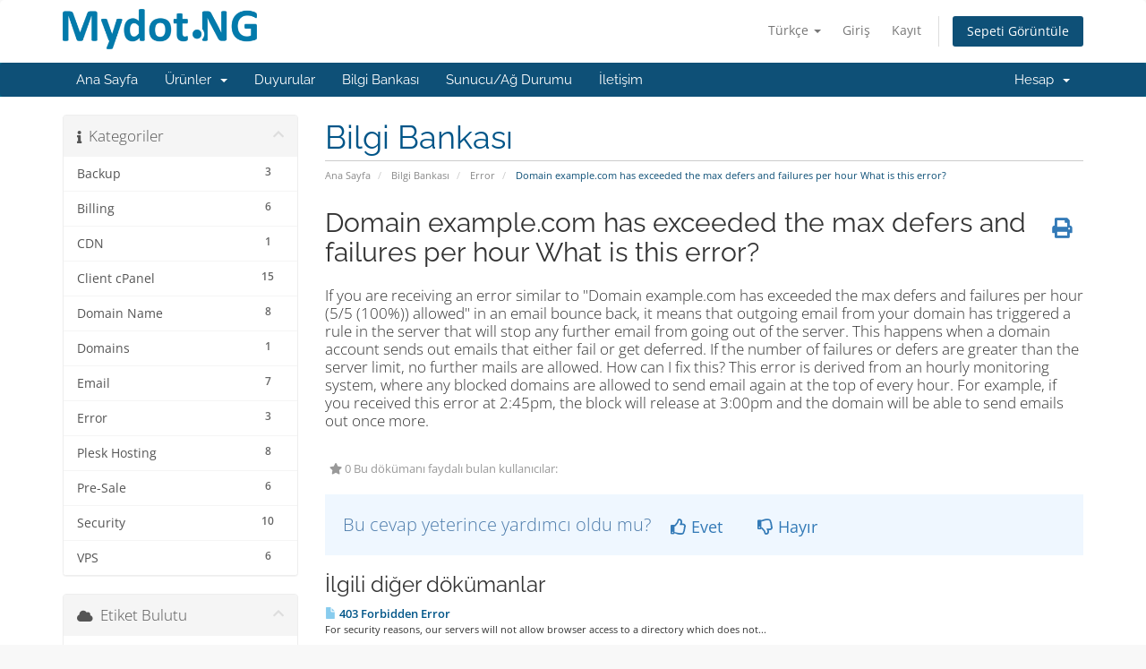

--- FILE ---
content_type: text/html; charset=utf-8
request_url: https://mydot.ng/billing/index.php?rp=%2Fknowledgebase%2F30%2FDomain-example.com-has-exceeded-the-max-defers-and-failures-per-hour-What-is-this-error.html&language=turkish
body_size: 6560
content:
<!DOCTYPE html>
<html lang="en">
<head>
    <meta charset="utf-8" />
    <meta http-equiv="X-UA-Compatible" content="IE=edge">
    <meta name="viewport" content="width=device-width, initial-scale=1">
    <title>Domain example.com has exceeded the max defers and failures per hour What is this error? - Bilgi Bankası - Mydot.NG</title>

    <!-- Styling -->
<link href="/billing/assets/fonts/css/open-sans-family.css" rel="stylesheet" type="text/css" />
<link href="/billing/assets/fonts/css/raleway-family.css" rel="stylesheet" type="text/css" />
<link href="/billing/templates/six/css/all.min.css?v=764c0c" rel="stylesheet">
<link href="/billing/assets/css/fontawesome-all.min.css" rel="stylesheet">
<link href="/billing/templates/six/css/custom.css" rel="stylesheet">

<!-- HTML5 Shim and Respond.js IE8 support of HTML5 elements and media queries -->
<!-- WARNING: Respond.js doesn't work if you view the page via file:// -->
<!--[if lt IE 9]>
  <script src="https://oss.maxcdn.com/libs/html5shiv/3.7.0/html5shiv.js"></script>
  <script src="https://oss.maxcdn.com/libs/respond.js/1.4.2/respond.min.js"></script>
<![endif]-->

<script type="text/javascript">
    var csrfToken = 'b90515f4eb0d1ee15611a1d2638f17afbc3c8aec',
        markdownGuide = 'Markdown Rehberi',
        locale = 'en',
        saved = 'kaydedildi',
        saving = 'otomatik kaydediliyor',
        whmcsBaseUrl = "/billing";
    </script>
<script src="/billing/templates/six/js/scripts.min.js?v=764c0c"></script>


    <script type="text/javascript">
                        var eventsFired = 0 ;
                        $(document).ready(function(){})
                    </script>
<script type="text/javascript">
                        var eventsFired = 0 ;
                        $(document).ready(function(){})
                    </script>
<script type="text/javascript">
                        var eventsFired = 0 ;
                        $(document).ready(function(){})
                    </script>
<script type="text/javascript">
                        var eventsFired = 0 ;
                        $(document).ready(function(){})
                    </script>


</head>
<body data-phone-cc-input="1">


<section id="header">
    <div class="container">
        <ul class="top-nav">
                            <li>
                    <a href="#" class="choose-language" data-toggle="popover" id="languageChooser">
                        Türkçe
                        <b class="caret"></b>
                    </a>
                    <div id="languageChooserContent" class="hidden">
                        <ul>
                                                            <li>
                                    <a href="/billing/index.php?rp=%2Fknowledgebase%2F30%2FDomain-example.com-has-exceeded-the-max-defers-and-failures-per-hour-What-is-this-error.html&language=arabic">العربية</a>
                                </li>
                                                            <li>
                                    <a href="/billing/index.php?rp=%2Fknowledgebase%2F30%2FDomain-example.com-has-exceeded-the-max-defers-and-failures-per-hour-What-is-this-error.html&language=azerbaijani">Azerbaijani</a>
                                </li>
                                                            <li>
                                    <a href="/billing/index.php?rp=%2Fknowledgebase%2F30%2FDomain-example.com-has-exceeded-the-max-defers-and-failures-per-hour-What-is-this-error.html&language=catalan">Català</a>
                                </li>
                                                            <li>
                                    <a href="/billing/index.php?rp=%2Fknowledgebase%2F30%2FDomain-example.com-has-exceeded-the-max-defers-and-failures-per-hour-What-is-this-error.html&language=chinese">中文</a>
                                </li>
                                                            <li>
                                    <a href="/billing/index.php?rp=%2Fknowledgebase%2F30%2FDomain-example.com-has-exceeded-the-max-defers-and-failures-per-hour-What-is-this-error.html&language=croatian">Hrvatski</a>
                                </li>
                                                            <li>
                                    <a href="/billing/index.php?rp=%2Fknowledgebase%2F30%2FDomain-example.com-has-exceeded-the-max-defers-and-failures-per-hour-What-is-this-error.html&language=czech">Čeština</a>
                                </li>
                                                            <li>
                                    <a href="/billing/index.php?rp=%2Fknowledgebase%2F30%2FDomain-example.com-has-exceeded-the-max-defers-and-failures-per-hour-What-is-this-error.html&language=danish">Dansk</a>
                                </li>
                                                            <li>
                                    <a href="/billing/index.php?rp=%2Fknowledgebase%2F30%2FDomain-example.com-has-exceeded-the-max-defers-and-failures-per-hour-What-is-this-error.html&language=dutch">Nederlands</a>
                                </li>
                                                            <li>
                                    <a href="/billing/index.php?rp=%2Fknowledgebase%2F30%2FDomain-example.com-has-exceeded-the-max-defers-and-failures-per-hour-What-is-this-error.html&language=english">English</a>
                                </li>
                                                            <li>
                                    <a href="/billing/index.php?rp=%2Fknowledgebase%2F30%2FDomain-example.com-has-exceeded-the-max-defers-and-failures-per-hour-What-is-this-error.html&language=estonian">Estonian</a>
                                </li>
                                                            <li>
                                    <a href="/billing/index.php?rp=%2Fknowledgebase%2F30%2FDomain-example.com-has-exceeded-the-max-defers-and-failures-per-hour-What-is-this-error.html&language=farsi">Persian</a>
                                </li>
                                                            <li>
                                    <a href="/billing/index.php?rp=%2Fknowledgebase%2F30%2FDomain-example.com-has-exceeded-the-max-defers-and-failures-per-hour-What-is-this-error.html&language=french">Français</a>
                                </li>
                                                            <li>
                                    <a href="/billing/index.php?rp=%2Fknowledgebase%2F30%2FDomain-example.com-has-exceeded-the-max-defers-and-failures-per-hour-What-is-this-error.html&language=german">Deutsch</a>
                                </li>
                                                            <li>
                                    <a href="/billing/index.php?rp=%2Fknowledgebase%2F30%2FDomain-example.com-has-exceeded-the-max-defers-and-failures-per-hour-What-is-this-error.html&language=hebrew">עברית</a>
                                </li>
                                                            <li>
                                    <a href="/billing/index.php?rp=%2Fknowledgebase%2F30%2FDomain-example.com-has-exceeded-the-max-defers-and-failures-per-hour-What-is-this-error.html&language=hungarian">Magyar</a>
                                </li>
                                                            <li>
                                    <a href="/billing/index.php?rp=%2Fknowledgebase%2F30%2FDomain-example.com-has-exceeded-the-max-defers-and-failures-per-hour-What-is-this-error.html&language=italian">Italiano</a>
                                </li>
                                                            <li>
                                    <a href="/billing/index.php?rp=%2Fknowledgebase%2F30%2FDomain-example.com-has-exceeded-the-max-defers-and-failures-per-hour-What-is-this-error.html&language=macedonian">Macedonian</a>
                                </li>
                                                            <li>
                                    <a href="/billing/index.php?rp=%2Fknowledgebase%2F30%2FDomain-example.com-has-exceeded-the-max-defers-and-failures-per-hour-What-is-this-error.html&language=norwegian">Norwegian</a>
                                </li>
                                                            <li>
                                    <a href="/billing/index.php?rp=%2Fknowledgebase%2F30%2FDomain-example.com-has-exceeded-the-max-defers-and-failures-per-hour-What-is-this-error.html&language=portuguese-br">Português</a>
                                </li>
                                                            <li>
                                    <a href="/billing/index.php?rp=%2Fknowledgebase%2F30%2FDomain-example.com-has-exceeded-the-max-defers-and-failures-per-hour-What-is-this-error.html&language=portuguese-pt">Português</a>
                                </li>
                                                            <li>
                                    <a href="/billing/index.php?rp=%2Fknowledgebase%2F30%2FDomain-example.com-has-exceeded-the-max-defers-and-failures-per-hour-What-is-this-error.html&language=romanian">Română</a>
                                </li>
                                                            <li>
                                    <a href="/billing/index.php?rp=%2Fknowledgebase%2F30%2FDomain-example.com-has-exceeded-the-max-defers-and-failures-per-hour-What-is-this-error.html&language=russian">Русский</a>
                                </li>
                                                            <li>
                                    <a href="/billing/index.php?rp=%2Fknowledgebase%2F30%2FDomain-example.com-has-exceeded-the-max-defers-and-failures-per-hour-What-is-this-error.html&language=spanish">Español</a>
                                </li>
                                                            <li>
                                    <a href="/billing/index.php?rp=%2Fknowledgebase%2F30%2FDomain-example.com-has-exceeded-the-max-defers-and-failures-per-hour-What-is-this-error.html&language=swedish">Svenska</a>
                                </li>
                                                            <li>
                                    <a href="/billing/index.php?rp=%2Fknowledgebase%2F30%2FDomain-example.com-has-exceeded-the-max-defers-and-failures-per-hour-What-is-this-error.html&language=turkish">Türkçe</a>
                                </li>
                                                            <li>
                                    <a href="/billing/index.php?rp=%2Fknowledgebase%2F30%2FDomain-example.com-has-exceeded-the-max-defers-and-failures-per-hour-What-is-this-error.html&language=ukranian">Українська</a>
                                </li>
                                                    </ul>
                    </div>
                </li>
                                        <li>
                    <a href="/billing/clientarea.php">Giriş</a>
                </li>
                                    <li>
                        <a href="/billing/register.php">Kayıt</a>
                    </li>
                                <li class="primary-action">
                    <a href="/billing/cart.php?a=view" class="btn">
                        Sepeti Görüntüle
                    </a>
                </li>
                                </ul>

                    <a href="/billing/index.php" class="logo"><img src="/billing/assets/img/logo.png" alt="Mydot.NG"></a>
        
    </div>
</section>

<section id="main-menu">

    <nav id="nav" class="navbar navbar-default navbar-main" role="navigation">
        <div class="container">
            <!-- Brand and toggle get grouped for better mobile display -->
            <div class="navbar-header">
                <button type="button" class="navbar-toggle" data-toggle="collapse" data-target="#primary-nav">
                    <span class="sr-only">Gezinmeyi değiştir</span>
                    <span class="icon-bar"></span>
                    <span class="icon-bar"></span>
                    <span class="icon-bar"></span>
                </button>
            </div>

            <!-- Collect the nav links, forms, and other content for toggling -->
            <div class="collapse navbar-collapse" id="primary-nav">

                <ul class="nav navbar-nav">

                        <li menuItemName="Home" class="" id="Primary_Navbar-Home">
        <a href="/billing/index.php">
                        Ana Sayfa
                                </a>
            </li>
    <li menuItemName="Store" class="dropdown" id="Primary_Navbar-Store">
        <a class="dropdown-toggle" data-toggle="dropdown" href="#">
                        Ürünler
                        &nbsp;<b class="caret"></b>        </a>
                    <ul class="dropdown-menu">
                            <li menuItemName="Browse Products Services" id="Primary_Navbar-Store-Browse_Products_Services">
                    <a href="/billing/store">
                                                Tümünü Görüntüle
                                            </a>
                </li>
                            <li menuItemName="Shop Divider 1" class="nav-divider" id="Primary_Navbar-Store-Shop_Divider_1">
                    <a href="">
                                                -----
                                            </a>
                </li>
                            <li menuItemName="VPS Hosting" id="Primary_Navbar-Store-VPS_Hosting">
                    <a href="/billing/store/vps-hosting">
                                                VPS Hosting
                                            </a>
                </li>
                            <li menuItemName="Shared Hosting" id="Primary_Navbar-Store-Shared_Hosting">
                    <a href="/billing/store/shared-hosting">
                                                Shared Hosting
                                            </a>
                </li>
                            <li menuItemName="symantec" id="Primary_Navbar-Store-symantec">
                    <a href="/billing/store/ssl-certificates">
                                                SSL Sertifikaları
                                            </a>
                </li>
                            <li menuItemName="Shop Divider 2" class="nav-divider" id="Primary_Navbar-Store-Shop_Divider_2">
                    <a href="">
                                                -----
                                            </a>
                </li>
                            <li menuItemName="Register a New Domain" id="Primary_Navbar-Store-Register_a_New_Domain">
                    <a href="/billing/cart.php?a=add&domain=register">
                                                Yeni Alan Adı Kaydet
                                            </a>
                </li>
                            <li menuItemName="Transfer a Domain to Us" id="Primary_Navbar-Store-Transfer_a_Domain_to_Us">
                    <a href="/billing/cart.php?a=add&domain=transfer">
                                                Alan Adı Transfer
                                            </a>
                </li>
                        </ul>
            </li>
    <li menuItemName="Announcements" class="" id="Primary_Navbar-Announcements">
        <a href="/billing/announcements">
                        Duyurular
                                </a>
            </li>
    <li menuItemName="Knowledgebase" class="" id="Primary_Navbar-Knowledgebase">
        <a href="/billing/knowledgebase">
                        Bilgi Bankası
                                </a>
            </li>
    <li menuItemName="Network Status" class="" id="Primary_Navbar-Network_Status">
        <a href="/billing/serverstatus.php">
                        Sunucu/Ağ Durumu
                                </a>
            </li>
    <li menuItemName="Contact Us" class="" id="Primary_Navbar-Contact_Us">
        <a href="/billing/contact.php">
                        İletişim
                                </a>
            </li>

                </ul>

                <ul class="nav navbar-nav navbar-right">

                        <li menuItemName="Account" class="dropdown" id="Secondary_Navbar-Account">
        <a class="dropdown-toggle" data-toggle="dropdown" href="#">
                        Hesap
                        &nbsp;<b class="caret"></b>        </a>
                    <ul class="dropdown-menu">
                            <li menuItemName="Login" id="Secondary_Navbar-Account-Login">
                    <a href="/billing/clientarea.php">
                                                Giriş
                                            </a>
                </li>
                            <li menuItemName="Register" id="Secondary_Navbar-Account-Register">
                    <a href="/billing/register.php">
                                                Kayıt
                                            </a>
                </li>
                            <li menuItemName="Divider" class="nav-divider" id="Secondary_Navbar-Account-Divider">
                    <a href="">
                                                -----
                                            </a>
                </li>
                            <li menuItemName="Forgot Password?" id="Secondary_Navbar-Account-Forgot_Password?">
                    <a href="/billing/password/reset">
                                                Şifremi Unuttum?
                                            </a>
                </li>
                        </ul>
            </li>

                </ul>

            </div><!-- /.navbar-collapse -->
        </div>
    </nav>

</section>



<section id="main-body">
    <div class="container">
        <div class="row">

                                    <div class="col-md-9 pull-md-right">
                    <div class="header-lined">
    <h1>Bilgi Bankası</h1>
    <ol class="breadcrumb">
            <li>
            <a href="https://mydot.ng/billing">            Ana Sayfa
            </a>        </li>
            <li>
            <a href="/billing/knowledgebase">            Bilgi Bankası
            </a>        </li>
            <li>
            <a href="/billing/knowledgebase/7/Error">            Error
            </a>        </li>
            <li class="active">
                        Domain example.com has exceeded the max defers and failures per hour What is this error?
                    </li>
    </ol>
</div>
                </div>
                        <div class="col-md-3 pull-md-left sidebar">
                    <div menuItemName="Support Knowledgebase Categories" class="panel panel-sidebar panel-sidebar hidden-sm hidden-xs">
        <div class="panel-heading">
            <h3 class="panel-title">
                <i class="fas fa-info"></i>&nbsp;                Kategoriler
                                <i class="fas fa-chevron-up panel-minimise pull-right"></i>
            </h3>
        </div>
                            <div class="list-group">
                                                            <a menuItemName="Support Knowledgebase Category 1"
                           href="/billing/knowledgebase/1/Backup"
                           class="list-group-item"
                                                                                                                                       id="Primary_Sidebar-Support_Knowledgebase_Categories-Support_Knowledgebase_Category_1"
                        >
                            <span class="badge">3</span>                                                                                    <div class="truncate">Backup</div>
                        </a>
                                                                                <a menuItemName="Support Knowledgebase Category 3"
                           href="/billing/knowledgebase/3/Billing"
                           class="list-group-item"
                                                                                                                                       id="Primary_Sidebar-Support_Knowledgebase_Categories-Support_Knowledgebase_Category_3"
                        >
                            <span class="badge">6</span>                                                                                    <div class="truncate">Billing</div>
                        </a>
                                                                                <a menuItemName="Support Knowledgebase Category 12"
                           href="/billing/knowledgebase/12/CDN"
                           class="list-group-item"
                                                                                                                                       id="Primary_Sidebar-Support_Knowledgebase_Categories-Support_Knowledgebase_Category_12"
                        >
                            <span class="badge">1</span>                                                                                    <div class="truncate">CDN</div>
                        </a>
                                                                                <a menuItemName="Support Knowledgebase Category 4"
                           href="/billing/knowledgebase/4/Client-cPanel"
                           class="list-group-item"
                                                                                                                                       id="Primary_Sidebar-Support_Knowledgebase_Categories-Support_Knowledgebase_Category_4"
                        >
                            <span class="badge">15</span>                                                                                    <div class="truncate">Client cPanel</div>
                        </a>
                                                                                <a menuItemName="Support Knowledgebase Category 5"
                           href="/billing/knowledgebase/5/Domain-Name"
                           class="list-group-item"
                                                                                                                                       id="Primary_Sidebar-Support_Knowledgebase_Categories-Support_Knowledgebase_Category_5"
                        >
                            <span class="badge">8</span>                                                                                    <div class="truncate">Domain Name</div>
                        </a>
                                                                                <a menuItemName="Support Knowledgebase Category 13"
                           href="/billing/knowledgebase/13/Domains"
                           class="list-group-item"
                                                                                                                                       id="Primary_Sidebar-Support_Knowledgebase_Categories-Support_Knowledgebase_Category_13"
                        >
                            <span class="badge">1</span>                                                                                    <div class="truncate">Domains</div>
                        </a>
                                                                                <a menuItemName="Support Knowledgebase Category 6"
                           href="/billing/knowledgebase/6/Email"
                           class="list-group-item"
                                                                                                                                       id="Primary_Sidebar-Support_Knowledgebase_Categories-Support_Knowledgebase_Category_6"
                        >
                            <span class="badge">7</span>                                                                                    <div class="truncate">Email</div>
                        </a>
                                                                                <a menuItemName="Support Knowledgebase Category 7"
                           href="/billing/knowledgebase/7/Error"
                           class="list-group-item"
                                                                                                                                       id="Primary_Sidebar-Support_Knowledgebase_Categories-Support_Knowledgebase_Category_7"
                        >
                            <span class="badge">3</span>                                                                                    <div class="truncate">Error</div>
                        </a>
                                                                                <a menuItemName="Support Knowledgebase Category 11"
                           href="/billing/knowledgebase/11/Plesk-Hosting"
                           class="list-group-item"
                                                                                                                                       id="Primary_Sidebar-Support_Knowledgebase_Categories-Support_Knowledgebase_Category_11"
                        >
                            <span class="badge">8</span>                                                                                    <div class="truncate">Plesk Hosting</div>
                        </a>
                                                                                <a menuItemName="Support Knowledgebase Category 8"
                           href="/billing/knowledgebase/8/Pre-Sale"
                           class="list-group-item"
                                                                                                                                       id="Primary_Sidebar-Support_Knowledgebase_Categories-Support_Knowledgebase_Category_8"
                        >
                            <span class="badge">6</span>                                                                                    <div class="truncate">Pre-Sale</div>
                        </a>
                                                                                <a menuItemName="Support Knowledgebase Category 9"
                           href="/billing/knowledgebase/9/Security-"
                           class="list-group-item"
                                                                                                                                       id="Primary_Sidebar-Support_Knowledgebase_Categories-Support_Knowledgebase_Category_9"
                        >
                            <span class="badge">10</span>                                                                                    <div class="truncate">Security </div>
                        </a>
                                                                                <a menuItemName="Support Knowledgebase Category 10"
                           href="/billing/knowledgebase/10/VPS"
                           class="list-group-item"
                                                                                                                                       id="Primary_Sidebar-Support_Knowledgebase_Categories-Support_Knowledgebase_Category_10"
                        >
                            <span class="badge">6</span>                                                                                    <div class="truncate">VPS</div>
                        </a>
                                                </div>
                    </div>
                    <div class="panel hidden-lg hidden-md panel-default">
            <div class="panel-heading">
                <h3 class="panel-title">
                    <i class="fas fa-info"></i>&nbsp;                    Kategoriler
                                    </h3>
            </div>
            <div class="panel-body">
                <form role="form">
                    <select class="form-control" onchange="selectChangeNavigate(this)">
                                                    <option menuItemName="Support Knowledgebase Category 1" value="/billing/knowledgebase/1/Backup" class="list-group-item" >
                                <div class="truncate">Backup</div>
                                (3)                            </option>
                                                    <option menuItemName="Support Knowledgebase Category 3" value="/billing/knowledgebase/3/Billing" class="list-group-item" >
                                <div class="truncate">Billing</div>
                                (6)                            </option>
                                                    <option menuItemName="Support Knowledgebase Category 12" value="/billing/knowledgebase/12/CDN" class="list-group-item" >
                                <div class="truncate">CDN</div>
                                (1)                            </option>
                                                    <option menuItemName="Support Knowledgebase Category 4" value="/billing/knowledgebase/4/Client-cPanel" class="list-group-item" >
                                <div class="truncate">Client cPanel</div>
                                (15)                            </option>
                                                    <option menuItemName="Support Knowledgebase Category 5" value="/billing/knowledgebase/5/Domain-Name" class="list-group-item" >
                                <div class="truncate">Domain Name</div>
                                (8)                            </option>
                                                    <option menuItemName="Support Knowledgebase Category 13" value="/billing/knowledgebase/13/Domains" class="list-group-item" >
                                <div class="truncate">Domains</div>
                                (1)                            </option>
                                                    <option menuItemName="Support Knowledgebase Category 6" value="/billing/knowledgebase/6/Email" class="list-group-item" >
                                <div class="truncate">Email</div>
                                (7)                            </option>
                                                    <option menuItemName="Support Knowledgebase Category 7" value="/billing/knowledgebase/7/Error" class="list-group-item" >
                                <div class="truncate">Error</div>
                                (3)                            </option>
                                                    <option menuItemName="Support Knowledgebase Category 11" value="/billing/knowledgebase/11/Plesk-Hosting" class="list-group-item" >
                                <div class="truncate">Plesk Hosting</div>
                                (8)                            </option>
                                                    <option menuItemName="Support Knowledgebase Category 8" value="/billing/knowledgebase/8/Pre-Sale" class="list-group-item" >
                                <div class="truncate">Pre-Sale</div>
                                (6)                            </option>
                                                    <option menuItemName="Support Knowledgebase Category 9" value="/billing/knowledgebase/9/Security-" class="list-group-item" >
                                <div class="truncate">Security </div>
                                (10)                            </option>
                                                    <option menuItemName="Support Knowledgebase Category 10" value="/billing/knowledgebase/10/VPS" class="list-group-item" >
                                <div class="truncate">VPS</div>
                                (6)                            </option>
                                            </select>
                </form>
            </div>
                    </div>
                </div>
                <!-- Container for main page display content -->
        <div class="col-md-9 pull-md-right main-content">
            

<div class="kb-article-title">
    <a href="#" class="btn btn-link btn-print" onclick="window.print();return false"><i class="fas fa-print"></i></a>
    <h2>Domain example.com has exceeded the max defers and failures per hour What is this error?</h2>
</div>


<div class="kb-article-content">
    If you are receiving an error similar to "Domain example.com has exceeded the max defers and failures per hour (5/5 (100%)) allowed" in an email bounce back, it means that outgoing email from your domain has triggered a rule in the server that will stop any further email from going out of the server. This happens when a domain account sends out emails that either fail or get deferred. If the number of failures or defers are greater than the server limit, no further mails are allowed.

How can I fix this?
This error is derived from an hourly monitoring system, where any blocked domains are allowed to send email again at the top of every hour. For example, if you received this error at 2:45pm, the block will release at 3:00pm and the domain will be able to send emails out once more.

</div>


<ul class="kb-article-details">
        <li><i class="fas fa-star"></i> 0 Bu dökümanı faydalı bulan kullanıcılar:</li>
</ul>
<div class="clearfix"></div>

<div class="kb-rate-article hidden-print">
    <form action="/billing/knowledgebase/30/Domain-example.com-has-exceeded-the-max-defers-and-failures-per-hour-What-is-this-error.html" method="post">
<input type="hidden" name="token" value="b90515f4eb0d1ee15611a1d2638f17afbc3c8aec" />
        <input type="hidden" name="useful" value="vote">
        Bu cevap yeterince yardımcı oldu mu?                    <button type="submit" name="vote" value="yes" class="btn btn-lg btn-link"><i class="far fa-thumbs-up"></i> Evet</button>
            <button type="submit" name="vote" value="no" class="btn btn-lg btn-link"><i class="far fa-thumbs-down"></i> Hayır</button>
            </form>
</div>

    <div class="kb-also-read">
        <h3>İlgili diğer dökümanlar</h3>
        <div class="kbarticles">
                            <div>
                    <a href="/billing/knowledgebase/28/403-Forbidden-Error.html">
                        <i class="glyphicon glyphicon-file"></i> 403 Forbidden Error
                    </a>
                                        <p>For security reasons, our servers will not allow browser access to a directory which does not...</p>
                </div>
                            <div>
                    <a href="/billing/knowledgebase/29/508-Resource-Limit-Is-Reached.html">
                        <i class="glyphicon glyphicon-file"></i> 508 Resource Limit Is Reached
                    </a>
                                        <p>The error message "508 Resource Limit Is Reached" appears when your account is constantly...</p>
                </div>
                    </div>
    </div>


                </div><!-- /.main-content -->
                                    <div class="col-md-3 pull-md-left sidebar sidebar-secondary">
                            <div menuItemName="Support Knowledgebase Tag Cloud" class="panel panel-sidebar panel-sidebar">
        <div class="panel-heading">
            <h3 class="panel-title">
                <i class="fas fa-cloud"></i>&nbsp;                Etiket Bulutu
                                <i class="fas fa-chevron-up panel-minimise pull-right"></i>
            </h3>
        </div>
                    <div class="panel-body">
                <a href="/billing/knowledgebase/tag/backup" style="font-size:12px;">backup</a>
<a href="/billing/knowledgebase/tag/backupserver" style="font-size:12px;">backupserver</a>
<a href="/billing/knowledgebase/tag/Blog" style="font-size:12px;">Blog</a>
<a href="/billing/knowledgebase/tag/CDN" style="font-size:12px;">CDN</a>
<a href="/billing/knowledgebase/tag/cloud" style="font-size:12px;">cloud</a>
<a href="/billing/knowledgebase/tag/Cloud-hosting" style="font-size:12px;">Cloud hosting</a>
<a href="/billing/knowledgebase/tag/CMS" style="font-size:20px;">CMS</a>
<a href="/billing/knowledgebase/tag/cpanel" style="font-size:20px;">cpanel</a>
<a href="/billing/knowledgebase/tag/Domain" style="font-size:12px;">Domain</a>
<a href="/billing/knowledgebase/tag/Domain-Cancelation" style="font-size:12px;">Domain Cancelation</a>
<a href="/billing/knowledgebase/tag/Domain-Disable" style="font-size:12px;">Domain Disable</a>
<a href="/billing/knowledgebase/tag/Domain-expiration" style="font-size:12px;">Domain expiration</a>
<a href="/billing/knowledgebase/tag/domain-expire" style="font-size:12px;">domain expire</a>
<a href="/billing/knowledgebase/tag/Domain-Redirection" style="font-size:12px;">Domain Redirection</a>
<a href="/billing/knowledgebase/tag/Domain-registration" style="font-size:20px;">Domain registration</a>
<a href="/billing/knowledgebase/tag/domain-renewal" style="font-size:20px;">domain renewal</a>
<a href="/billing/knowledgebase/tag/Domain-termination" style="font-size:12px;">Domain termination</a>
<a href="/billing/knowledgebase/tag/Domain-Verification" style="font-size:20px;">Domain Verification</a>
<a href="/billing/knowledgebase/tag/Domain-Verification-by-ICANN" style="font-size:20px;">Domain Verification by ICANN</a>
<a href="/billing/knowledgebase/tag/Domains" style="font-size:12px;">Domains</a>
<a href="/billing/knowledgebase/tag/email" style="font-size:20px;">email</a>
<a href="/billing/knowledgebase/tag/email-hosting" style="font-size:12px;">email hosting</a>
<a href="/billing/knowledgebase/tag/Hosting" style="font-size:20px;">Hosting</a>
<a href="/billing/knowledgebase/tag/ICANN" style="font-size:12px;">ICANN</a>
<a href="/billing/knowledgebase/tag/Linux" style="font-size:12px;">Linux</a>
<a href="/billing/knowledgebase/tag/LInuxVPS" style="font-size:12px;">LInuxVPS</a>
<a href="/billing/knowledgebase/tag/marketing" style="font-size:12px;">marketing</a>
<a href="/billing/knowledgebase/tag/Migration" style="font-size:12px;">Migration</a>
<a href="/billing/knowledgebase/tag/Mydot" style="font-size:12px;">Mydot</a>
<a href="/billing/knowledgebase/tag/Nigeria" style="font-size:12px;">Nigeria</a>
<a href="/billing/knowledgebase/tag/Plesk" style="font-size:12px;">Plesk</a>
<a href="/billing/knowledgebase/tag/Reseller-Hosting" style="font-size:12px;">Reseller Hosting</a>
<a href="/billing/knowledgebase/tag/Security" style="font-size:12px;">Security</a>
<a href="/billing/knowledgebase/tag/Shared-hosting" style="font-size:20px;">Shared hosting</a>
<a href="/billing/knowledgebase/tag/SSL" style="font-size:12px;">SSL</a>
<a href="/billing/knowledgebase/tag/transfer-domain" style="font-size:12px;">transfer domain</a>
<a href="/billing/knowledgebase/tag/VPS" style="font-size:20px;">VPS</a>
<a href="/billing/knowledgebase/tag/vpsreseller" style="font-size:12px;">vpsreseller</a>
<a href="/billing/knowledgebase/tag/Webhosting" style="font-size:20px;">Webhosting</a>
<a href="/billing/knowledgebase/tag/website-redirection" style="font-size:20px;">website redirection</a>
<a href="/billing/knowledgebase/tag/wordpress" style="font-size:10px;">wordpress</a>
<a href="/billing/knowledgebase/tag/WordPress-toolkit" style="font-size:12px;">WordPress toolkit</a>

            </div>
                            </div>
        <div menuItemName="Support" class="panel panel-sidebar panel-sidebar">
        <div class="panel-heading">
            <h3 class="panel-title">
                <i class="far fa-life-ring"></i>&nbsp;                Destek
                                <i class="fas fa-chevron-up panel-minimise pull-right"></i>
            </h3>
        </div>
                            <div class="list-group">
                                                            <a menuItemName="Support Tickets"
                           href="/billing/supporttickets.php"
                           class="list-group-item"
                                                                                                                                       id="Secondary_Sidebar-Support-Support_Tickets"
                        >
                                                                                    <i class="fas fa-ticket-alt fa-fw sidebar-menu-item-icon"></i>                            Destek Bildirimlerim
                        </a>
                                                                                <a menuItemName="Announcements"
                           href="/billing/announcements"
                           class="list-group-item"
                                                                                                                                       id="Secondary_Sidebar-Support-Announcements"
                        >
                                                                                    <i class="fas fa-list fa-fw sidebar-menu-item-icon"></i>                            Duyurular
                        </a>
                                                                                <a menuItemName="Knowledgebase"
                           href="/billing/knowledgebase"
                           class="list-group-item active"
                                                                                                                                       id="Secondary_Sidebar-Support-Knowledgebase"
                        >
                                                                                    <i class="fas fa-info-circle fa-fw sidebar-menu-item-icon"></i>                            Bilgi Bankası
                        </a>
                                                                                <a menuItemName="Downloads"
                           href="/billing/download"
                           class="list-group-item"
                                                                                                                                       id="Secondary_Sidebar-Support-Downloads"
                        >
                                                                                    <i class="fas fa-download fa-fw sidebar-menu-item-icon"></i>                            Dosyalar
                        </a>
                                                                                <a menuItemName="Network Status"
                           href="/billing/serverstatus.php"
                           class="list-group-item"
                                                                                                                                       id="Secondary_Sidebar-Support-Network_Status"
                        >
                                                                                    <i class="fas fa-rocket fa-fw sidebar-menu-item-icon"></i>                            Sunucu/Ağ Durumu
                        </a>
                                                                                <a menuItemName="Open Ticket"
                           href="/billing/submitticket.php"
                           class="list-group-item"
                                                                                                                                       id="Secondary_Sidebar-Support-Open_Ticket"
                        >
                                                                                    <i class="fas fa-comments fa-fw sidebar-menu-item-icon"></i>                            Yeni Destek Bildirimi
                        </a>
                                                </div>
                    </div>
                        </div>
                            <div class="clearfix"></div>
        </div>
    </div>
</section>

<section id="footer">
    <div class="container">
        <a href="#" class="back-to-top"><i class="fas fa-chevron-up"></i></a>
        <p>Telif hakkı &copy; 2026 Mydot.NG. Tüm Hakları Saklıdır.</p>
    </div>
</section>

<div id="fullpage-overlay" class="hidden">
    <div class="outer-wrapper">
        <div class="inner-wrapper">
            <img src="/billing/assets/img/overlay-spinner.svg">
            <br>
            <span class="msg"></span>
        </div>
    </div>
</div>

<div class="modal system-modal fade" id="modalAjax" tabindex="-1" role="dialog" aria-hidden="true">
    <div class="modal-dialog">
        <div class="modal-content panel-primary">
            <div class="modal-header panel-heading">
                <button type="button" class="close" data-dismiss="modal">
                    <span aria-hidden="true">&times;</span>
                    <span class="sr-only">Bildirimi Kapat</span>
                </button>
                <h4 class="modal-title"></h4>
            </div>
            <div class="modal-body panel-body">
                Yükleniyor...
            </div>
            <div class="modal-footer panel-footer">
                <div class="pull-left loader">
                    <i class="fas fa-circle-notch fa-spin"></i>
                    Yükleniyor...
                </div>
                <button type="button" class="btn btn-default" data-dismiss="modal">
                    Bildirimi Kapat
                </button>
                <button type="button" class="btn btn-primary modal-submit">
                    Gönder
                </button>
            </div>
        </div>
    </div>
</div>

<form action="#" id="frmGeneratePassword" class="form-horizontal">
    <div class="modal fade" id="modalGeneratePassword">
        <div class="modal-dialog">
            <div class="modal-content panel-primary">
                <div class="modal-header panel-heading">
                    <button type="button" class="close" data-dismiss="modal" aria-label="Close"><span aria-hidden="true">&times;</span></button>
                    <h4 class="modal-title">
                        Şifre Oluştur
                    </h4>
                </div>
                <div class="modal-body">
                    <div class="alert alert-danger hidden" id="generatePwLengthError">
                        Lütfen şifre uzunluğu için 8 ile 64 arasında bir sayı girin
                    </div>
                    <div class="form-group">
                        <label for="generatePwLength" class="col-sm-4 control-label">Şifre Uzunluğu</label>
                        <div class="col-sm-8">
                            <input type="number" min="8" max="64" value="12" step="1" class="form-control input-inline input-inline-100" id="inputGeneratePasswordLength">
                        </div>
                    </div>
                    <div class="form-group">
                        <label for="generatePwOutput" class="col-sm-4 control-label">Oluşturulan Şifre</label>
                        <div class="col-sm-8">
                            <input type="text" class="form-control" id="inputGeneratePasswordOutput">
                        </div>
                    </div>
                    <div class="row">
                        <div class="col-sm-8 col-sm-offset-4">
                            <button type="submit" class="btn btn-default btn-sm">
                                <i class="fas fa-plus fa-fw"></i>
                                Yeni şifre oluştur
                            </button>
                            <button type="button" class="btn btn-default btn-sm copy-to-clipboard" data-clipboard-target="#inputGeneratePasswordOutput">
                                <img src="/billing/assets/img/clippy.svg" alt="Copy to clipboard" width="15">
                                Kopyala
                            </button>
                        </div>
                    </div>
                </div>
                <div class="modal-footer">
                    <button type="button" class="btn btn-default" data-dismiss="modal">
                        Bildirimi Kapat
                    </button>
                    <button type="button" class="btn btn-primary" id="btnGeneratePasswordInsert" data-clipboard-target="#inputGeneratePasswordOutput">
                        Panoya kopyala ve Ekle
                    </button>
                </div>
            </div>
        </div>
    </div>
</form>



</body>
</html>
